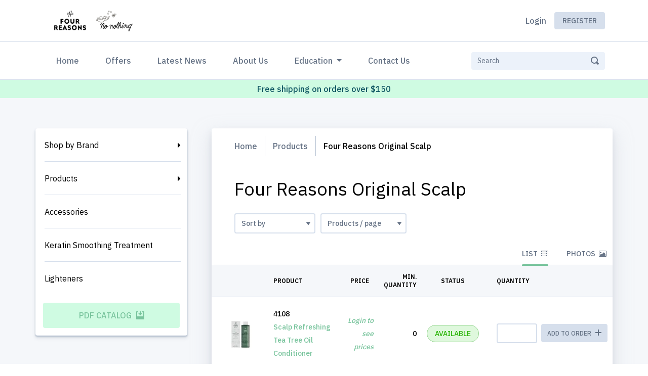

--- FILE ---
content_type: text/html; charset=utf-8
request_url: https://pro.nonothing.us/products/list?category=144
body_size: 9233
content:
<!DOCTYPE html>
<html lang='en'>
<head>
<meta content='text/html; charset=UTF-8' http-equiv='Content-Type'>
<meta content='IE=edge' http-equiv='X-UA-Compatible'>
<!--
Basic Page Needs
==================================================
-->
<meta charset='utf-8'>
<title>
Four Reasons Original Scalp - Four Reasons / No nothing Very Sensitive
</title>
<script>
//<![CDATA[
window.gon={};gon.collapseText="Collapse";gon.expandText="Expand";gon.flashSuccess="";gon.flashError="";gon.notificationsText="Notifications";gon.commonError="Error";gon.commonSuccessTitleModal="Success";gon.commonAreYouSure="Are you sure?";gon.jsDateFormat="mm/dd/yy";gon.fetchAdminNotifications=null;gon.fetchCustomerNotifications=false;gon.customerNotificationInterval=300000;gon.ckeditorConfigPath="//dvppy898aj911.cloudfront.net/assets/ckeditor/config-bac96c529e4714118aad92acee9902a204ebd79667a42953a046e4c80578c7e5.js";gon.ckeditorLiquidPluginPath="//dvppy898aj911.cloudfront.net/assets/ckeditor/plugins/liquid/plugin-a35ed07943f0275487a402f4e7ccbb4f2ac8c0aff28cdf40ac2bfeeb95c9aaea.js";gon.ckeditorYoutubePluginPath="//dvppy898aj911.cloudfront.net/assets/ckeditor/plugins/youtube/plugin-44aba2b8b96051407ae7ed8432ac480be95684665e4283b9d3fac896bc70edec.js";gon.productsFilterBy="Filter by";gon.productsFilterByBrand="Filter by brand";gon.productsBrandsSelected="brands selected";gon.productsFilterSelected="Translation missing: en-US.products.selected";gon.productsError="Error";gon.productsErrorSavingQuantity="Error saving quantity";gon.pleaseLoginToAddProducts="Please login in order to add a product to your current order";gon.customerNotified="Thank you. You will be notified when the product is back in stock";gon.notifyEnabled="You will be notified when the product is back in stock";gon.isSalesRep=false;
//]]>
</script>
<script>
  window.current_locale = "en-US";
  window.user_id = parseInt("0");
  window.sales_rep_id = parseInt("0");
  window.customer_id = parseInt("0");
  window.parent_customer_id = parseInt("0");
  window.customer_company_name = "";
  window.customer_name = "";
  window.customer_email = "";
  window.customer_country = "";
  
  window.b2bwave = window.b2bwave || {};
  
  window.current_language = 'en';
  
  window.customer_extra_fields = {};
  window.current_order_total_items = 0.0;
  window.current_quote_total_items = 0.0;
</script>
<meta content='Four Reasons Original Scalp. Four Reasons and No nothing licensed wholesale customers only.' name='description'>
<meta content='width=device-width, initial-scale=1' name='viewport'>
<meta name="csrf-param" content="authenticity_token" />
<meta name="csrf-token" content="whBTkR+HF7xNLoQ0gED6k2Sp9CfGtlzFnLkfHRB2c9cYdOYZfNh9uf00twgUXO8oVxUgknUXqI+vS4rm/8s3Ng==" />
<!--
CSS
==================================================
-->
<link href='https://fonts.googleapis.com/css2?family=IBM+Plex+Sans:wght@400;500;600;700&amp;display=swap' rel='stylesheet'>
<link rel="stylesheet" media="screen" href="https://dvppy898aj911.cloudfront.net/assets/storefront/application-0592f695111d406b6a1bef54a9281075fb6200a8eca5a40759827c5033e270cb.css" />


<style type="text/css">
  :root {
    --primary-color-darker: #304e3f;
    --primary-color: #79c49d;
    --primary-color-light: #dfffff;
    --primary-color-lighter: #ffffff;
  }
</style>

<style type="text/css">
  p.variant-prices {
 display: none; 
}

.variant-image-border {
border: 1px solid #cffbe2;
}

:root {
  --primary-color-lighter: #cffbe2
}


#navbarSupportedContent .nav-link {
  padding-top: 0;
  padding-bottom: 0;
}

.global-notification-text.alert-info {
  padding-top: 5px !important;
  padding-bottom: 5px !important;
  margin-bottom: 0 !important;
  background-color: var(--primary-color-lighter);
}

</style>

<!--
Favicons
==================================================
-->
<link href='https://res.cloudinary.com/dbrtm8pf6/image/upload/v1622661550/uploads/4584e810/profiles/1/favicons/wholesale_logo_1622661549.png' rel='apple-touch-icon'>
<link href='https://res.cloudinary.com/dbrtm8pf6/image/upload/c_fit,h_180,w_180/v1622661550/uploads/4584e810/profiles/1/favicons/wholesale_logo_1622661549.png' rel='apple-touch-icon' size='180x180'>
<link href='https://res.cloudinary.com/dbrtm8pf6/image/upload/c_fit,h_32,w_32/v1622661550/uploads/4584e810/profiles/1/favicons/wholesale_logo_1622661549.png' rel='icon' size='32x32' type='image/png'>
<link href='https://res.cloudinary.com/dbrtm8pf6/image/upload/c_fit,h_192,w_192/v1622661550/uploads/4584e810/profiles/1/favicons/wholesale_logo_1622661549.png' rel='icon' size='192x192' type='image/png'>
<link href='https://res.cloudinary.com/dbrtm8pf6/image/upload/c_fit,h_96,w_96/v1622661550/uploads/4584e810/profiles/1/favicons/wholesale_logo_1622661549.png' rel='icon' size='96x96' type='image/png'>
<link href='https://res.cloudinary.com/dbrtm8pf6/image/upload/c_fit,h_16,w_16/v1622661550/uploads/4584e810/profiles/1/favicons/wholesale_logo_1622661549.png' rel='icon' size='16x16' type='image/png'>


<script>(function(w){w.fpr=w.fpr||function(){w.fpr.q = w.fpr.q||[];w.fpr.q[arguments[0]=='set'?'unshift':'push'](arguments);};})(window);
fpr("init", {cid:"ncd1ehe5"}); 
fpr("click");
</script>
<script src="https://cdn.firstpromoter.com/fpr.js" async></script>

<script>
    document.addEventListener("DOMContentLoaded", function() {
        const menuItems = document.querySelectorAll(".menu-item");
        const lessons = document.querySelectorAll(".lesson");

        function showLesson(targetId) {
            lessons.forEach((lesson) => {
                if (lesson.id === targetId) {
                    lesson.classList.add("active");
                } else {
                    lesson.classList.remove("active");
                }
            });
        }

        menuItems.forEach((menuItem) => {
            menuItem.addEventListener("click", (event) => {
                event.preventDefault();
                const targetId = menuItem.getAttribute("data-target");
                showLesson(targetId);
            });
        });

        showLesson("lesson-1");
    });
</script>

<script>
    // Initialize the Vimeo Player API
    var video1 = new Vimeo.Player('video-1');

    // Add an event listener for when the video ends
    video1.on('ended', function() {
        // Seek to the beginning of the video
        video1.setCurrentTime(0);

        // Play the video again
        video1.play();
    });
</script>


</head>
<body class='index-page products_list not-logged-in with-sidebar product-index locale_en-US' data-design-version='d3'>
<div id='page'>
<nav class='mobile-menu' id='mobilemenu'>
<ul class='navbar-nav categories'>
<li class='nav-item'>
<a class="nav-link" href="/">Home</a>
</li>
<ul class="navbar-nav categories" data-multi-level-dropdown=""><li class="nav-item"><a class="nav-link dropdown-toggle" data-toggle="dropdown" href="/products/manufacturers">Shop by Brand</a><ul class="dropdown-menu"><li><a class="dropdown-item" href="/products/manufacturers">All</a></li><li><a class="dropdown-item" href="/products/list?manufacturer_id=26">Bio-Molecule Repair®</a></li><li><a class="dropdown-item" href="/products/list?manufacturer_id=25">Four Reasons Nature</a></li><li><a class="dropdown-item" href="/products/list?manufacturer_id=27">Four Reasons Original Takeaway</a></li><li><a class="dropdown-item" href="/products/list?manufacturer_id=23">Four Reasons</a></li><li><a class="dropdown-item" href="/products/list?manufacturer_id=16">Four Reasons No nothing</a></li><li><a class="dropdown-item" href="/products/list?manufacturer_id=5">Four Reasons Luxima - Gloss Toners</a></li><li><a class="dropdown-item" href="/products/list?manufacturer_id=8">Four Reasons Optima - Hair Color</a></li><li><a class="dropdown-item" href="/products/list?manufacturer_id=9">Four Reasons Professional</a></li><li><a class="dropdown-item" href="/products/list?manufacturer_id=12">Four Reasons Color Mask</a></li><li><a class="dropdown-item" href="/products/list?manufacturer_id=22">Four Reasons Original</a></li><li><a class="dropdown-item" href="/products/list?manufacturer_id=18">Four Reasons Original Scalp</a></li></ul></li><li class="nav-item" data-category-id="143"><a class="nav-link dropdown-toggle" data-toggle="dropdown" href="/products/list?category=143">Products</a><ul class="dropdown-menu" data-multi-level-dropdown=""><li><a class="dropdown-item" href="/products/list?category=143">All</a></li><li class="" data-category-id="9"><a class="dropdown-item" href="/products/list?category=9">Four Reasons No nothing</a></li><li class="" data-category-id="28"><a class="dropdown-item" href="/products/list?category=28">Four Reasons Color Mask</a></li><li class="" data-category-id="5"><a class="dropdown-item" href="/products/list?category=5">Four Reasons Professional</a></li><li class="" data-category-id="7"><a class="dropdown-item" href="/products/list?category=7">Four Reasons Luxima</a></li><li class="" data-category-id="142"><a class="dropdown-item" href="/products/list?category=142">Four Reasons Optima</a></li><li class="" data-category-id="144"><a class="dropdown-item" href="/products/list?category=144">Four Reasons Original Scalp</a></li><li class="" data-category-id="155"><a class="dropdown-item" href="/products/list?category=155">Four Reasons Original</a></li><li class="" data-category-id="160"><a class="dropdown-item" href="/products/list?category=160">Keratin Smoothing Treatment</a></li><li class="" data-category-id="185"><a class="dropdown-item" href="/products/list?category=185">Bio Molecule Repair</a></li></ul></li><li class="nav-item" data-category-id="158"><a class="nav-link" href="/products/list?category=158">Accessories</a></li><li class="nav-item" data-category-id="159"><a class="nav-link" href="/products/list?category=159">Keratin Smoothing Treatment</a></li><li class="nav-item" data-category-id="161"><a class="nav-link" href="/products/list?category=161">Lighteners</a></li></ul>

<li class='nav-item'>
<a class="nav-link" href="/products/offers">Offers</a>
</li>
<li class='nav-item'>
<a class="nav-link" href="/news">Latest News</a>
</li>
<li class='nav-item'>
<a class="nav-link" href="/pages/8-about-us">About Us</a>
</li>
<div class='nav-item dropdown'>
<a class='nav-link dropdown-toggle' data-toggle='dropdown' href='#'>
Education
</a>
<div class='dropdown-menu pl-2 pr-2'>
<a class="dropdown-item" href="/pages/4-luxima-training">Luxima Training</a>
<a class="dropdown-item" href="/pages/6-optima-training">Optima Training</a>
<a class="dropdown-item" href="/pages/7-virtual-classes">Virtual Classes</a>
</div>
</div>
<li class='nav-item'>
<a class="nav-link" href="/contact">Contact Us</a>
</li>
</ul>
<div class='btn-container'>
<a class="btn btn-catalog btn-cta btn-light" href="/catalogs/show">PDF Catalog
<svg xmlns="http://www.w3.org/2000/svg" width="16" height="16" viewBox="0 0 16 16" fill="none">
  <path d="M8 8L12 4H9V0H7V4H4L8 8Z" fill="#193254"></path>
  <path d="M15 0H12V2H14V10H2V2H4V0H1C0.4 0 0 0.4 0 1V15C0 15.6 0.4 16 1 16H15C15.6 16 16 15.6 16 15V1C16 0.4 15.6 0 15 0Z" fill="#193254"></path>
</svg>

</a></div>
<ul class='nav top-menu border-top border-bottom login' data-cy-nav='top_menu_mobile'>
<li class='nav-item' data-cy-nav-item='login'>
<a class="nav-link" href="/customers/sign_in"><span>
Login
</span>
</a></li>

<li class='nav-item no-border' data-cy-nav-item='register'>
<a class="nav-link" href="/customers/sign_up"><span>
Register
</span>
</a></li>

</ul>
</nav>

<header class='header'>
<script>
    window.accept_cookie_policy = false;
</script>

<div id='mobile-bar'>
<div class='mobile-bar-main'>
<button class='menu-trigger' href=''></button>
<a id="logo" href="/"><img alt="Logo" src="https://res.cloudinary.com/dbrtm8pf6/image/upload/a_ignore,c_fit,h_200,q_80/v1622661551/uploads/4584e810/profiles/1/logos/no_nothing_logo_whole_1622661549.png" />
</a>
</div>
<form class="form-search form-search border-top border-bottom" role="search" autocomplete="off" action="/products/search_list" accept-charset="UTF-8" method="get"><input name="utf8" type="hidden" value="&#x2713;" /><input type="text" name="search" value="" delay="400" size="15" placeholder="Search" class="form-control product-search" data-autocomplete="/products/autocomplete_product_name" />
<button class='btn-search' type='submit'>
<svg xmlns="http://www.w3.org/2000/svg" width="16" height="16" viewBox="0 0 16 16" fill="none">
  <path d="M15.707 13.293L13 10.586C13.63 9.536 14 8.311 14 7C14 3.14 10.859 0 7 0C3.141 0 0 3.14 0 7C0 10.86 3.141 14 7 14C8.312 14 9.536 13.631 10.586 13L13.293 15.707C13.488 15.902 13.744 16 14 16C14.256 16 14.512 15.902 14.707 15.707L15.707 14.707C16.098 14.316 16.098 13.684 15.707 13.293ZM7 12C4.239 12 2 9.761 2 7C2 4.239 4.239 2 7 2C9.761 2 12 4.239 12 7C12 9.761 9.761 12 7 12Z" fill="#193254"></path>
</svg>

</button>
</form>
</div>

<div class='header_upper'>
<div class='container'>
<div class='header_upper-inner'>
<a id="logo" href="/"><img alt="Logo" src="https://res.cloudinary.com/dbrtm8pf6/image/upload/a_ignore,c_fit,h_200,q_80/v1622661551/uploads/4584e810/profiles/1/logos/no_nothing_logo_whole_1622661549.png" />
</a>
<ul class='nav top-menu justify-content-end' data-cy-nav='top_menu_desktop'>
<li class='nav-item' data-cy-nav-item='login'>
<a class="nav-link" href="/customers/sign_in"><span>
Login
</span>
</a></li>

<li class='nav-item no-border' data-cy-nav-item='register'>
<a class="nav-link btn btn-primary" href="/customers/sign_up"><span>
Register
</span>
</a></li>

</ul>
</div>
</div>
</div>

<div class='header_lower'>
<div class='container'>
<nav class='navbar navbar-primary navbar-expand-lg'>
<!-- TODO Restore this once we have customer logos -->
<button aria-controls='navbarSupportedContent' aria-expanded='false' aria-label='Toggle navigation' class='navbar-toggler' data-target='#navbarSupportedConten' data-toggle='collapse' type='button'>
<span class='navbar-toggler-icon'></span>
</button>
<div class='collapse navbar-collapse' id='navbarSupportedContent'>
<ul class='navbar-nav mr-auto main-menu'>
<li class='nav-item active'>
<a class="nav-link" href="/">Home
<span class='sr-only'>(current)</span>
</a><li class='nav-item'>
<a class="nav-link" href="/products/offers">Offers</a>
</li>
<li class='nav-item'>
<a class="nav-link" href="/news">Latest News</a>
</li>
</li>
<li class='nav-item'>
<a class="nav-link" href="/pages/8-about-us">About Us</a>
</li>
<li class='nav-item dropdown'>
<a aria-expanded='false' aria-haspopup='true' class='nav-link dropdown-toggle' data-toggle='dropdown' href='#' id='pageDropdown' role='button'>
Education
</a>
<div aria-labelledby='pageDropdown' class='dropdown-menu'>
<a class="dropdown-item" href="/pages/4-luxima-training">Luxima Training</a>
<a class="dropdown-item" href="/pages/6-optima-training">Optima Training</a>
<a class="dropdown-item" href="/pages/7-virtual-classes">Virtual Classes</a>
</div>
</li>
<li class='nav-item'>
<a class="nav-link" href="/contact">Contact Us</a>
</li>
</ul>
<form class="form-inline" role="search" autocomplete="off" action="/products/search_list" accept-charset="UTF-8" method="get"><input name="utf8" type="hidden" value="&#x2713;" /><input type="text" name="search" value="" delay="400" size="15" placeholder="Search" class="form-control product-search" data-autocomplete="/products/autocomplete_product_name" />
<button class='btn btn-transparent' type='submit'>
<svg xmlns="http://www.w3.org/2000/svg" width="16" height="16" viewBox="0 0 16 16" fill="none">
  <path d="M15.707 13.293L13 10.586C13.63 9.536 14 8.311 14 7C14 3.14 10.859 0 7 0C3.141 0 0 3.14 0 7C0 10.86 3.141 14 7 14C8.312 14 9.536 13.631 10.586 13L13.293 15.707C13.488 15.902 13.744 16 14 16C14.256 16 14.512 15.902 14.707 15.707L15.707 14.707C16.098 14.316 16.098 13.684 15.707 13.293ZM7 12C4.239 12 2 9.761 2 7C2 4.239 4.239 2 7 2C9.761 2 12 4.239 12 7C12 9.761 9.761 12 7 12Z" fill="#193254"></path>
</svg>

</button>
</form>
</div>
</nav>
</div>
</div>

</header>

<div class='fixed-margin'></div>

<div class='global-notification-text alert  alert-info'>
<div class="text-center">Free shipping on orders over $150</div>

</div>

<div class='page-content'>

<div class='container'>
<div class='row'>
<div class='page-content-inner'>
<div class='side-menu-container'>
<ul class="flex-column nav side-menu" data-multi-level-dropdown=""><li class="nav-item"><a class="nav-link dropdown-toggle" data-toggle="dropdown" href="/products/manufacturers">Shop by Brand</a><ul class="dropdown-menu"><li><a class="dropdown-item" href="/products/manufacturers">All</a></li><li><a class="dropdown-item" href="/products/list?manufacturer_id=26">Bio-Molecule Repair®</a></li><li><a class="dropdown-item" href="/products/list?manufacturer_id=25">Four Reasons Nature</a></li><li><a class="dropdown-item" href="/products/list?manufacturer_id=27">Four Reasons Original Takeaway</a></li><li><a class="dropdown-item" href="/products/list?manufacturer_id=23">Four Reasons</a></li><li><a class="dropdown-item" href="/products/list?manufacturer_id=16">Four Reasons No nothing</a></li><li><a class="dropdown-item" href="/products/list?manufacturer_id=5">Four Reasons Luxima - Gloss Toners</a></li><li><a class="dropdown-item" href="/products/list?manufacturer_id=8">Four Reasons Optima - Hair Color</a></li><li><a class="dropdown-item" href="/products/list?manufacturer_id=9">Four Reasons Professional</a></li><li><a class="dropdown-item" href="/products/list?manufacturer_id=12">Four Reasons Color Mask</a></li><li><a class="dropdown-item" href="/products/list?manufacturer_id=22">Four Reasons Original</a></li><li><a class="dropdown-item" href="/products/list?manufacturer_id=18">Four Reasons Original Scalp</a></li></ul></li><li class="nav-item" data-category-id="143"><a class="nav-link dropdown-toggle" data-toggle="dropdown" href="/products/list?category=143">Products</a><ul class="dropdown-menu" data-multi-level-dropdown=""><li><a class="dropdown-item" href="/products/list?category=143">All</a></li><li class="" data-category-id="9"><a class="dropdown-item" href="/products/list?category=9">Four Reasons No nothing</a></li><li class="" data-category-id="28"><a class="dropdown-item" href="/products/list?category=28">Four Reasons Color Mask</a></li><li class="" data-category-id="5"><a class="dropdown-item" href="/products/list?category=5">Four Reasons Professional</a></li><li class="" data-category-id="7"><a class="dropdown-item" href="/products/list?category=7">Four Reasons Luxima</a></li><li class="" data-category-id="142"><a class="dropdown-item" href="/products/list?category=142">Four Reasons Optima</a></li><li class="" data-category-id="144"><a class="dropdown-item" href="/products/list?category=144">Four Reasons Original Scalp</a></li><li class="" data-category-id="155"><a class="dropdown-item" href="/products/list?category=155">Four Reasons Original</a></li><li class="" data-category-id="160"><a class="dropdown-item" href="/products/list?category=160">Keratin Smoothing Treatment</a></li><li class="" data-category-id="185"><a class="dropdown-item" href="/products/list?category=185">Bio Molecule Repair</a></li></ul></li><li class="nav-item" data-category-id="158"><a class="nav-link" href="/products/list?category=158">Accessories</a></li><li class="nav-item" data-category-id="159"><a class="nav-link" href="/products/list?category=159">Keratin Smoothing Treatment</a></li><li class="nav-item" data-category-id="161"><a class="nav-link" href="/products/list?category=161">Lighteners</a></li></ul>
<div class='btn-container'>
<a class="btn btn-catalog btn-cta btn-light" href="/catalogs/show">PDF Catalog
<svg xmlns="http://www.w3.org/2000/svg" width="16" height="16" viewBox="0 0 16 16" fill="none">
  <path d="M8 8L12 4H9V0H7V4H4L8 8Z" fill="#193254"></path>
  <path d="M15 0H12V2H14V10H2V2H4V0H1C0.4 0 0 0.4 0 1V15C0 15.6 0.4 16 1 16H15C15.6 16 16 15.6 16 15V1C16 0.4 15.6 0 15 0Z" fill="#193254"></path>
</svg>

</a></div>
</div>

<div class='main-container'>
<section class='breadcrumb-container'>
<nav aria-label='breadcrumb'>
<ul class="breadcrumb"><li class="breadcrumb-item"><a href="/">Home</a></li><li class="breadcrumb-item"><a href="/products/list?category=143">Products</a></li><li class="breadcrumb-item active">Four Reasons Original Scalp</li></ul>
</nav>
</section>

<main class='main-fluid'>
<div class='page-title-container'>
<h1 class='page-title lg'>
Four Reasons Original Scalp
</h1>
</div>


<form class="form-products-per-page" action="/products/list" accept-charset="UTF-8" method="get"><input name="utf8" type="hidden" value="&#x2713;" /><input type="hidden" name="category" id="category" value="144" />
<select name="order_by" id="order_by" class="products-per-page product-filters-sort-by"><option value="">Sort by</option><option value="code_asc">Code A to Z</option>
<option value="code_desc">Code Z to A</option>
<option value="status_asc">Status A to Z</option>
<option value="status_desc">Status Z to A</option>
<option value="name_asc">Name A to Z</option>
<option value="name_desc">Name Z to A</option>
<option value="created_asc">Oldest to Newest</option>
<option value="created_desc">Newest to Oldest</option>
<option value="manufacturer_asc">Brand A to Z</option>
<option value="manufacturer_desc">Brand Z to A</option></select>
<select name="per_page" id="per_page" class="products-per-page product-filters-per-page"><option value="">Products / page</option><option value="24">24 Products / page</option>
<option value="48">48 Products / page</option>
<option value="96">96 Products / page</option></select>
</form>

<div class='products-list' id='category-list'>
<div class='search-view-type'>
<a class="btn btn-transparent pr-4 is-active" href="/products/list?category=144">List
<i class='pl-1 fa fa-server'></i>
</a><a class="btn btn-transparent " href="/products/grid?category=144">Photos
<i class='pl-1 fa fa-image'></i>
</a></div>

<table class='preferred-products'>
<thead>
<tr>
<th class='line-item thumb'></th>
<th class='line-item code'>Code</th>
<th class='product-title'>Product</th>
<th class='price-col'>Price</th>
<th class='line-item min-qty'>Min.<br/>Quantity</th>
<th class='status text-center'>Status</th>
<th class='qty'>Quantity</th>
</tr>

</thead>
<tbody>
<tr class='second-row'>
<td class='line-item thumb'>
<a href="/products/view/640"><img class="mx-auto" width="60" src="https://res.cloudinary.com/dbrtm8pf6/image/upload/a_ignore,b_white,c_pad,f_auto,g_center,h_100,q_80,w_100/v1643971417/uploads/4584e810/products/640/images/Four-Reasons-Original-Scalp-Refreshing-Conditioner-raikastava-teepuuoljyhoitoaine_1643971416" />

</a></td>
<td class='line-item code'><a href="/products/view/640">4108</a></td>
<td class='product-title'>
<span class='code-smaller'>4108</span>
<a href="/products/view/640">Scalp Refreshing Tea Tree Oil Conditioner</a>
</td>
<td class='price-col'>
<a href="/customers/sign_in"><i>Login to see prices</i></a>

</td>
<td class='line-item min-qty'>
0
</td>

<td class='status'>
<span class='text-center available' style=''>
Available
</span>
</td>
<td class='qty'>
<form autocomplete="off" data-add-single-product="" data-has-options="false" data-product-id="640" class="d-flex align-items-center justify-content-between" action="/order_products/add_single_product" accept-charset="UTF-8" data-remote="true" method="post"><input name="utf8" type="hidden" value="&#x2713;" /><input type="hidden" name="product_id" id="product_id" value="640" />
<input type="number" name="quantity" value="" class="d-flex mr-2" style="visibility: visible" min="0" />
<i class='fa fa-check text-success' style='opacity:0; display: none'></i>
<button class='btn order has-added btn-add-to-order-list' style='display:none' type='submit'>
<span class='update-quantity-text'>
UPDATE QUANTITY
</span>
<span class='updated-check'>
<svg xmlns="http://www.w3.org/2000/svg" width="12px" height="12px" viewBox="0 0 15 12" fill="none">
  <path fill-rule="evenodd" clip-rule="evenodd" d="M6.05908 9.11974L13.1522 0L14.8888 1.35067L7.73342 10.5504C7.01446 11.4748 5.67835 11.6325 4.76392 10.901L0 7.08985L1.37433 5.37193L6.05908 9.11974Z" fill="#193254"></path>
</svg>

</span>
<span class='update-save' style='display: none'>
<svg xmlns="http://www.w3.org/2000/svg" width="12px" height="12px" viewBox="0 0 14 14" fill="none">
<path d="M13.7372 3.76273L10.2373 0.262803C10.1603 0.17731 10.0656 0.10956 9.95988 0.0642379C9.85413 0.0189159 9.7398 -0.00289668 9.62479 0.000308345H8.74981V2.62525C8.74981 2.85731 8.65762 3.07986 8.49353 3.24396C8.32944 3.40805 8.10689 3.50023 7.87483 3.50023H3.49992C3.26786 3.50023 3.04531 3.40805 2.88122 3.24396C2.71713 3.07986 2.62494 2.85731 2.62494 2.62525V0.000308345H1.74996C1.28584 0.000308345 0.840733 0.184679 0.512552 0.51286C0.18437 0.841042 0 1.28615 0 1.75027L0 12.25C0 12.7142 0.18437 13.1593 0.512552 13.4874C0.840733 13.8156 1.28584 14 1.74996 14H12.2497C12.7138 14 13.159 13.8156 13.4871 13.4874C13.8153 13.1593 13.9997 12.7142 13.9997 12.25V4.37521C14.0029 4.2602 13.9811 4.14587 13.9358 4.04012C13.8904 3.93437 13.8227 3.83972 13.7372 3.76273V3.76273ZM11.3747 10.5001C11.3747 10.7321 11.2826 10.9547 11.1185 11.1188C10.9544 11.2829 10.7318 11.3751 10.4998 11.3751H3.49992C3.26786 11.3751 3.04531 11.2829 2.88122 11.1188C2.71713 10.9547 2.62494 10.7321 2.62494 10.5001V8.75012C2.62494 8.51806 2.71713 8.2955 2.88122 8.13141C3.04531 7.96732 3.26786 7.87513 3.49992 7.87513H10.4998C10.7318 7.87513 10.9544 7.96732 11.1185 8.13141C11.2826 8.2955 11.3747 8.51806 11.3747 8.75012V10.5001Z" fill="#193254"></path>
<path d="M7.87496 0.000488281H6.125V2.62543H7.87496V0.000488281Z" fill="#193254"></path>
</svg>

</span>
</button>
<button class='btn order btn-add-to-order-list' style='display:inline-block' type='submit'>
<span class='add-to-cart-text'>
ADD TO ORDER
</span>
<svg xmlns="http://www.w3.org/2000/svg" height="12px" viewBox="0 0 24 24" width="12px">
  <path d="M24 10h-10v-10h-4v10h-10v4h10v10h4v-10h10z"></path>
</svg>

</button>
</form>
</td>
</tr>
<tr class=''>
<td class='line-item thumb'>
<a href="/products/view/643"><img class="mx-auto" width="60" src="https://res.cloudinary.com/dbrtm8pf6/image/upload/a_ignore,b_white,c_pad,f_auto,g_center,h_100,q_80,w_100/v1643971421/uploads/4584e810/products/643/images/Four-Reasons-Original-Scalp-Scrub-Shampoo-kuoriva-kosteuttava-shampoo_1643971420" />

</a></td>
<td class='line-item code'><a href="/products/view/643">4105</a></td>
<td class='product-title'>
<span class='code-smaller'>4105</span>
<a href="/products/view/643">Scalp Scrub Shampoo</a>
</td>
<td class='price-col'>
<a href="/customers/sign_in"><i>Login to see prices</i></a>

</td>
<td class='line-item min-qty'>
0
</td>

<td class='status'>
<span class='text-center available' style=''>
Available
</span>
</td>
<td class='qty'>
<form autocomplete="off" data-add-single-product="" data-has-options="false" data-product-id="643" class="d-flex align-items-center justify-content-between" action="/order_products/add_single_product" accept-charset="UTF-8" data-remote="true" method="post"><input name="utf8" type="hidden" value="&#x2713;" /><input type="hidden" name="product_id" id="product_id" value="643" />
<input type="number" name="quantity" value="" class="d-flex mr-2" style="visibility: visible" min="0" />
<i class='fa fa-check text-success' style='opacity:0; display: none'></i>
<button class='btn order has-added btn-add-to-order-list' style='display:none' type='submit'>
<span class='update-quantity-text'>
UPDATE QUANTITY
</span>
<span class='updated-check'>
<svg xmlns="http://www.w3.org/2000/svg" width="12px" height="12px" viewBox="0 0 15 12" fill="none">
  <path fill-rule="evenodd" clip-rule="evenodd" d="M6.05908 9.11974L13.1522 0L14.8888 1.35067L7.73342 10.5504C7.01446 11.4748 5.67835 11.6325 4.76392 10.901L0 7.08985L1.37433 5.37193L6.05908 9.11974Z" fill="#193254"></path>
</svg>

</span>
<span class='update-save' style='display: none'>
<svg xmlns="http://www.w3.org/2000/svg" width="12px" height="12px" viewBox="0 0 14 14" fill="none">
<path d="M13.7372 3.76273L10.2373 0.262803C10.1603 0.17731 10.0656 0.10956 9.95988 0.0642379C9.85413 0.0189159 9.7398 -0.00289668 9.62479 0.000308345H8.74981V2.62525C8.74981 2.85731 8.65762 3.07986 8.49353 3.24396C8.32944 3.40805 8.10689 3.50023 7.87483 3.50023H3.49992C3.26786 3.50023 3.04531 3.40805 2.88122 3.24396C2.71713 3.07986 2.62494 2.85731 2.62494 2.62525V0.000308345H1.74996C1.28584 0.000308345 0.840733 0.184679 0.512552 0.51286C0.18437 0.841042 0 1.28615 0 1.75027L0 12.25C0 12.7142 0.18437 13.1593 0.512552 13.4874C0.840733 13.8156 1.28584 14 1.74996 14H12.2497C12.7138 14 13.159 13.8156 13.4871 13.4874C13.8153 13.1593 13.9997 12.7142 13.9997 12.25V4.37521C14.0029 4.2602 13.9811 4.14587 13.9358 4.04012C13.8904 3.93437 13.8227 3.83972 13.7372 3.76273V3.76273ZM11.3747 10.5001C11.3747 10.7321 11.2826 10.9547 11.1185 11.1188C10.9544 11.2829 10.7318 11.3751 10.4998 11.3751H3.49992C3.26786 11.3751 3.04531 11.2829 2.88122 11.1188C2.71713 10.9547 2.62494 10.7321 2.62494 10.5001V8.75012C2.62494 8.51806 2.71713 8.2955 2.88122 8.13141C3.04531 7.96732 3.26786 7.87513 3.49992 7.87513H10.4998C10.7318 7.87513 10.9544 7.96732 11.1185 8.13141C11.2826 8.2955 11.3747 8.51806 11.3747 8.75012V10.5001Z" fill="#193254"></path>
<path d="M7.87496 0.000488281H6.125V2.62543H7.87496V0.000488281Z" fill="#193254"></path>
</svg>

</span>
</button>
<button class='btn order btn-add-to-order-list' style='display:inline-block' type='submit'>
<span class='add-to-cart-text'>
ADD TO ORDER
</span>
<svg xmlns="http://www.w3.org/2000/svg" height="12px" viewBox="0 0 24 24" width="12px">
  <path d="M24 10h-10v-10h-4v10h-10v4h10v10h4v-10h10z"></path>
</svg>

</button>
</form>
</td>
</tr>

</tbody>
</table>
</div>
<div class='mobile-data'>
<div class='pp-item d-flex flex-column justify-content-end'>
<div class='item-header' style=''>
Available
</div>
<div class='content'>
<span class='thumb'>
<a href="/products/view/640"><img src="https://res.cloudinary.com/dbrtm8pf6/image/upload/a_ignore,b_white,c_pad,f_auto,g_center,h_100,q_80,w_100/v1643971417/uploads/4584e810/products/640/images/Four-Reasons-Original-Scalp-Refreshing-Conditioner-raikastava-teepuuoljyhoitoaine_1643971416" />

</a></span>
<span>
<span class='product-title'>
<a href="/products/view/640">Scalp Refreshing Tea Tree Oil Conditioner</a>
</span>
<span class='d-flex justify-content-baseline align-items-center'>
<span class='code'>
4108
</span>
<span class='price-col pl-1'>
<a href="/customers/sign_in"><i>Login to see prices</i></a>

</span>
</span>
</span>
<div class='d-flex align-items-center justify-content-start'>

</div>
<form autocomplete="off" data-add-single-product="" data-has-options="false" data-product-id="640" class="d-flex align-items-center justify-content-between" action="/order_products/add_single_product" accept-charset="UTF-8" data-remote="true" method="post"><input name="utf8" type="hidden" value="&#x2713;" /><input type="hidden" name="product_id" id="product_id" value="640" />
<input type="number" name="quantity" value="" class="d-flex mr-2" style="visibility: visible" min="0" />
<i class='fa fa-check text-success' style='opacity:0; display: none'></i>
<button class='btn order has-added btn-add-to-order-list' style='display:none' type='submit'>
<span class='update-quantity-text'>
UPDATE QUANTITY
</span>
<span class='updated-check'>
<svg xmlns="http://www.w3.org/2000/svg" width="12px" height="12px" viewBox="0 0 15 12" fill="none">
  <path fill-rule="evenodd" clip-rule="evenodd" d="M6.05908 9.11974L13.1522 0L14.8888 1.35067L7.73342 10.5504C7.01446 11.4748 5.67835 11.6325 4.76392 10.901L0 7.08985L1.37433 5.37193L6.05908 9.11974Z" fill="#193254"></path>
</svg>

</span>
<span class='update-save' style='display: none'>
<svg xmlns="http://www.w3.org/2000/svg" width="12px" height="12px" viewBox="0 0 14 14" fill="none">
<path d="M13.7372 3.76273L10.2373 0.262803C10.1603 0.17731 10.0656 0.10956 9.95988 0.0642379C9.85413 0.0189159 9.7398 -0.00289668 9.62479 0.000308345H8.74981V2.62525C8.74981 2.85731 8.65762 3.07986 8.49353 3.24396C8.32944 3.40805 8.10689 3.50023 7.87483 3.50023H3.49992C3.26786 3.50023 3.04531 3.40805 2.88122 3.24396C2.71713 3.07986 2.62494 2.85731 2.62494 2.62525V0.000308345H1.74996C1.28584 0.000308345 0.840733 0.184679 0.512552 0.51286C0.18437 0.841042 0 1.28615 0 1.75027L0 12.25C0 12.7142 0.18437 13.1593 0.512552 13.4874C0.840733 13.8156 1.28584 14 1.74996 14H12.2497C12.7138 14 13.159 13.8156 13.4871 13.4874C13.8153 13.1593 13.9997 12.7142 13.9997 12.25V4.37521C14.0029 4.2602 13.9811 4.14587 13.9358 4.04012C13.8904 3.93437 13.8227 3.83972 13.7372 3.76273V3.76273ZM11.3747 10.5001C11.3747 10.7321 11.2826 10.9547 11.1185 11.1188C10.9544 11.2829 10.7318 11.3751 10.4998 11.3751H3.49992C3.26786 11.3751 3.04531 11.2829 2.88122 11.1188C2.71713 10.9547 2.62494 10.7321 2.62494 10.5001V8.75012C2.62494 8.51806 2.71713 8.2955 2.88122 8.13141C3.04531 7.96732 3.26786 7.87513 3.49992 7.87513H10.4998C10.7318 7.87513 10.9544 7.96732 11.1185 8.13141C11.2826 8.2955 11.3747 8.51806 11.3747 8.75012V10.5001Z" fill="#193254"></path>
<path d="M7.87496 0.000488281H6.125V2.62543H7.87496V0.000488281Z" fill="#193254"></path>
</svg>

</span>
</button>
<button class='btn order btn-add-to-order-list' style='display:inline-block' type='submit'>
<span class='add-to-cart-text'>
ADD TO ORDER
</span>
<svg xmlns="http://www.w3.org/2000/svg" height="12px" viewBox="0 0 24 24" width="12px">
  <path d="M24 10h-10v-10h-4v10h-10v4h10v10h4v-10h10z"></path>
</svg>

</button>
</form>
</div>
</div>
<div class='pp-item d-flex flex-column justify-content-end'>
<div class='item-header' style=''>
Available
</div>
<div class='content'>
<span class='thumb'>
<a href="/products/view/643"><img src="https://res.cloudinary.com/dbrtm8pf6/image/upload/a_ignore,b_white,c_pad,f_auto,g_center,h_100,q_80,w_100/v1643971421/uploads/4584e810/products/643/images/Four-Reasons-Original-Scalp-Scrub-Shampoo-kuoriva-kosteuttava-shampoo_1643971420" />

</a></span>
<span>
<span class='product-title'>
<a href="/products/view/643">Scalp Scrub Shampoo</a>
</span>
<span class='d-flex justify-content-baseline align-items-center'>
<span class='code'>
4105
</span>
<span class='price-col pl-1'>
<a href="/customers/sign_in"><i>Login to see prices</i></a>

</span>
</span>
</span>
<div class='d-flex align-items-center justify-content-start'>

</div>
<form autocomplete="off" data-add-single-product="" data-has-options="false" data-product-id="643" class="d-flex align-items-center justify-content-between" action="/order_products/add_single_product" accept-charset="UTF-8" data-remote="true" method="post"><input name="utf8" type="hidden" value="&#x2713;" /><input type="hidden" name="product_id" id="product_id" value="643" />
<input type="number" name="quantity" value="" class="d-flex mr-2" style="visibility: visible" min="0" />
<i class='fa fa-check text-success' style='opacity:0; display: none'></i>
<button class='btn order has-added btn-add-to-order-list' style='display:none' type='submit'>
<span class='update-quantity-text'>
UPDATE QUANTITY
</span>
<span class='updated-check'>
<svg xmlns="http://www.w3.org/2000/svg" width="12px" height="12px" viewBox="0 0 15 12" fill="none">
  <path fill-rule="evenodd" clip-rule="evenodd" d="M6.05908 9.11974L13.1522 0L14.8888 1.35067L7.73342 10.5504C7.01446 11.4748 5.67835 11.6325 4.76392 10.901L0 7.08985L1.37433 5.37193L6.05908 9.11974Z" fill="#193254"></path>
</svg>

</span>
<span class='update-save' style='display: none'>
<svg xmlns="http://www.w3.org/2000/svg" width="12px" height="12px" viewBox="0 0 14 14" fill="none">
<path d="M13.7372 3.76273L10.2373 0.262803C10.1603 0.17731 10.0656 0.10956 9.95988 0.0642379C9.85413 0.0189159 9.7398 -0.00289668 9.62479 0.000308345H8.74981V2.62525C8.74981 2.85731 8.65762 3.07986 8.49353 3.24396C8.32944 3.40805 8.10689 3.50023 7.87483 3.50023H3.49992C3.26786 3.50023 3.04531 3.40805 2.88122 3.24396C2.71713 3.07986 2.62494 2.85731 2.62494 2.62525V0.000308345H1.74996C1.28584 0.000308345 0.840733 0.184679 0.512552 0.51286C0.18437 0.841042 0 1.28615 0 1.75027L0 12.25C0 12.7142 0.18437 13.1593 0.512552 13.4874C0.840733 13.8156 1.28584 14 1.74996 14H12.2497C12.7138 14 13.159 13.8156 13.4871 13.4874C13.8153 13.1593 13.9997 12.7142 13.9997 12.25V4.37521C14.0029 4.2602 13.9811 4.14587 13.9358 4.04012C13.8904 3.93437 13.8227 3.83972 13.7372 3.76273V3.76273ZM11.3747 10.5001C11.3747 10.7321 11.2826 10.9547 11.1185 11.1188C10.9544 11.2829 10.7318 11.3751 10.4998 11.3751H3.49992C3.26786 11.3751 3.04531 11.2829 2.88122 11.1188C2.71713 10.9547 2.62494 10.7321 2.62494 10.5001V8.75012C2.62494 8.51806 2.71713 8.2955 2.88122 8.13141C3.04531 7.96732 3.26786 7.87513 3.49992 7.87513H10.4998C10.7318 7.87513 10.9544 7.96732 11.1185 8.13141C11.2826 8.2955 11.3747 8.51806 11.3747 8.75012V10.5001Z" fill="#193254"></path>
<path d="M7.87496 0.000488281H6.125V2.62543H7.87496V0.000488281Z" fill="#193254"></path>
</svg>

</span>
</button>
<button class='btn order btn-add-to-order-list' style='display:inline-block' type='submit'>
<span class='add-to-cart-text'>
ADD TO ORDER
</span>
<svg xmlns="http://www.w3.org/2000/svg" height="12px" viewBox="0 0 24 24" width="12px">
  <path d="M24 10h-10v-10h-4v10h-10v4h10v10h4v-10h10z"></path>
</svg>

</button>
</form>
</div>
</div>

</div>

</main>
</div>
</div>
</div>
</div>

</div>

<footer class='footer'>
<div class='container'>
<div class='row'>
<div class='footer_inner'>
<div class='footer_column-1'>
<a class="footer-logo" href="/"><img alt="Logo" class="footer-logo__img" src="https://res.cloudinary.com/dbrtm8pf6/image/upload/a_ignore,c_fit,h_100,q_80/v1622661592/uploads/4584e810/profiles/1/footer_logos/logo-on-white_1622661592.png" />
</a></div>
<div class='footer_column-2'>
<h5>
About
</h5>
<div>
<p>Four Reasons and No nothing licensed wholesale customers only.</p>
</div>
</div>
<div class='footer_column-3'>
<h5>
Contact Us
</h5>
<div>
<div>
<p>5600 Urbana Pike B2, Suite 301<br/>Frederick MO 21704<br/>United States</p>
</div>
<div id='footer_phone'>
<p>3473481663</p>
</div>
<div id='footer_email'>
<p>
<a href="mailto:Info@fourreasons.us">Info@fourreasons.us</a>
</p>
</div>
</div>
</div>
<div class='footer_column-4'>
<h5>
Keep in touch
</h5>
<div>
<p>
<a target="_blank" rel="nofollow" href="https://www.facebook.com/FourReasonsUSA"><i class="fa fa-facebook-square"></i> Facebook
</a></p>
<p>
<a target="_blank" rel="nofollow" href="https://www.instagram.com/fourreasonsusa/"><i class="fa fa-instagram"></i> Instagram
</a></p>
</div>
</div>
</div>
</div>
</div>

</footer>

</div>
<!-- Modals -->
<!-- Admin modal -->
<!-- Bootstrap 4 -->
<div aria-hidden='true' aria-labelledby='successModalLabel' class='modal fade' id='successModal' role='dialog' tabindex='-1'>
<div class='modal-dialog' role='document'>
<div class='modal-content'>
<div class='modal-header'>
<h5 class='modal-title' id='successModalLabel'></h5>
<button aria-label='Close' class='close' data-dismiss='modal' type='button'>
<span aria-hidden='true'>×</span>
</button>
</div>
<div class='modal-body'>
Modal content
</div>
<div class='modal-footer'>
<button class='btn btn-outline-brand' data-dismiss='modal'>Close</button>
</div>
</div>
</div>
</div>

<!-- Admin modal -->
<!-- Bootstrap 4 -->
<div aria-hidden='true' aria-labelledby='errorModalLabel' class='modal fade' id='errorModal' role='dialog' tabindex='-1'>
<div class='modal-dialog' role='document'>
<div class='modal-content'>
<div class='modal-header'>
<h5 class='modal-title' id='errorModalLabel'></h5>
<button aria-label='Close' class='close' data-dismiss='modal' type='button'>
<span aria-hidden='true'>×</span>
</button>
</div>
<div class='modal-body'>
Modal content
</div>
<div class='modal-footer'>
<button class='btn btn-outline-brand' data-dismiss='modal'>Close</button>
</div>
</div>
</div>
</div>

<!-- Admin modal -->
<!-- Bootstrap 4 -->
<div aria-hidden='true' aria-labelledby='ajaxSaveModalLabel' class='modal fade' id='ajaxSaveModal' role='dialog' tabindex='-1'>
<div class='modal-dialog modal-lg' role='document'>
<div class='modal-content'>
<div class='modal-header'>
<h5 class='modal-title' id='ajaxSaveModalLabel'>Modal title</h5>
<button aria-label='Close' class='close' data-dismiss='modal' type='button'>
<span aria-hidden='true'>×</span>
</button>
</div>
<div class='modal-body'>
<p>Modal body text goes here.</p>
</div>
<div class='modal-footer'>
<button class='btn btn-transparent' data-dismiss='modal' type='button'>Close</button>
<button class='btn btn-primary btn-cta' onclick='b2bwave.submitModalForm()' type='button'>Save changes</button>
</div>
</div>
</div>
</div>

<!-- Loader -->
<div id='loader-overlay'>
<div id='loader-container'>
<div id='loader'></div>
<div id='loader-text'></div>
</div>
</div>

<!-- Additional JS variables -->

<!--
Javascript
==================================================
-->
<script src="https://dvppy898aj911.cloudfront.net/assets/storefront/application-19a42d162e5b0b730d12cf48a9bf7ea2743a05527771e527e057eb0e8bcf40a6.js"></script>
<script src="https://dvppy898aj911.cloudfront.net/assets/select2.multi-checkboxes-666e7bba65307fc76bd52b0ba0f99551e4911899800aaf2f6d144cb5023bc987.js"></script>
<script src="https://dvppy898aj911.cloudfront.net/assets/storefront/products/filter-e008e922de9a57776a655933484bb5c5e1caad630fc8a3d686b2ebdd23032c0a.js"></script>
<script src="https://dvppy898aj911.cloudfront.net/assets/storefront/products/index-5f2a10ef6b0d511fe53f5459afebde16d75b5a60e6d437a657eab2caed9e1a7e.js"></script>
<script src="https://dvppy898aj911.cloudfront.net/assets/storefront/products/add_single-4e6d63a1a21f9429dbaba443a8599c7b2f8b7443ac3b9da39cb4a26e7f654a4e.js"></script>
<script src="https://dvppy898aj911.cloudfront.net/assets/shared/products/option_support-4bab11725159e48ed2dfa0a89fb2406cd4c2712549f52e2e88fa30fd6f9a3530.js"></script>


<!-- Tracking & Analytics -->


<script>

// Free shipping text for desktop
//$('#navbarSupportedContent .main-menu').append('<li class="nav-item text-center">Free shipping on orders over $150</li>');
// Free shipping text for mobile
//$('#mobile-bar').after('<div id="mobile-second-bar" class="">Free shipping on orders over $150</div');
</script>
<script>
  jQuery.railsAutocomplete.options.noMatchesLabel = "No existing match";
</script>
</body>
</html>


--- FILE ---
content_type: application/javascript
request_url: https://dvppy898aj911.cloudfront.net/assets/storefront/products/add_single-4e6d63a1a21f9429dbaba443a8599c7b2f8b7443ac3b9da39cb4a26e7f654a4e.js
body_size: 413
content:
$(function(){$(document).on("ajax:success","[data-add-single-product]",b2bwave.addSingleProductSuccessCallback),$(document).on("ajax:error","[data-add-single-product]",b2bwave.addSingleProductErrorCallback)}),b2bwave.addSingleProductSuccessCallback=function(a,d){var e=b2bwave.isQuote(d),n=$(a.target),t=n.find("input[name=quantity]").val();if(d.success!==undefined&&0==d.success)b2bwave.updateCartSuccessWithMessage(d);else{if(!e){var r=$(a.target).data("productId");b2bwave.showApplicableAddToOrderCTA(r,t,n)}b2bwave.loadMenuCurrentOrderTotal(e),b2bwave.showProductUpdateSuccess(n)}},b2bwave.addSingleProductErrorCallback=function(a,d){var e=gon.productsErrorSavingQuantity;401===d.status&&(e=gon.pleaseLoginToAddProducts),b2bwave.showErrorModal(gon.productsError,e)},b2bwave.isQuote=function(a){return Array.isArray(a)?a[0].is_quote:a.is_quote},b2bwave.getMessage=function(a){return Array.isArray(a)?a.map(function(a){return a.message}).join("<br>"):a.message},b2bwave.showApplicableAddToOrderCTA=function(a,d){$("[data-product-id="+a+"]").each(function(){var a=$(this);0==d?(a.find("input[name=quantity]").val(1),a.find("button.order.has-added").css("display","none"),a.find("button.order:not(.has-added)").css("display","inline-block")):(a.find("input[name=quantity]").val(d),a.find("button.order.has-added").css("display","inline-block"),a.find("button.order.has-added .updated-check").css("display","inline-block"),a.find("button.order.has-added .update-save").css("display","none"),a.find("button.order:not(.has-added)").css("display","none"))})};